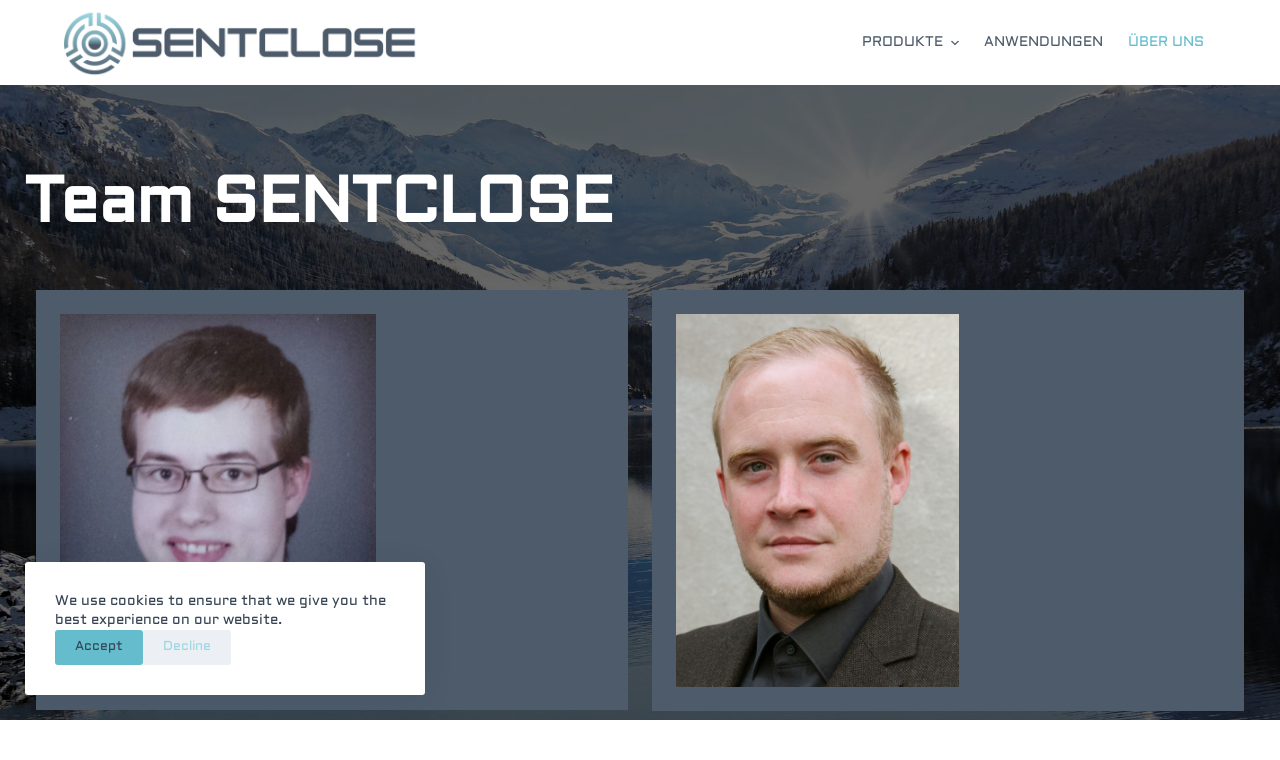

--- FILE ---
content_type: text/html; charset=UTF-8
request_url: https://sentclose.com/uber-uns/
body_size: 12604
content:
<!doctype html><html lang="en-US"><head><meta charset="UTF-8"><meta name="viewport" content="width=device-width, initial-scale=1, maximum-scale=5, viewport-fit=cover"><link rel="profile" href="https://gmpg.org/xfn/11"><title>Über uns &#8211; SENTCLOSE</title><meta name='robots' content='max-image-preview:large' /><link rel="alternate" type="application/rss+xml" title="SENTCLOSE &raquo; Feed" href="https://sentclose.com/feed/" /><link rel="alternate" type="application/rss+xml" title="SENTCLOSE &raquo; Comments Feed" href="https://sentclose.com/comments/feed/" /><link rel="alternate" title="oEmbed (JSON)" type="application/json+oembed" href="https://sentclose.com/wp-json/oembed/1.0/embed?url=https%3A%2F%2Fsentclose.com%2Fuber-uns%2F" /><link rel="alternate" title="oEmbed (XML)" type="text/xml+oembed" href="https://sentclose.com/wp-json/oembed/1.0/embed?url=https%3A%2F%2Fsentclose.com%2Fuber-uns%2F&#038;format=xml" /> <style id='wp-img-auto-sizes-contain-inline-css'> img:is([sizes=auto i],[sizes^="auto," i]){contain-intrinsic-size:3000px 1500px}
/*# sourceURL=wp-img-auto-sizes-contain-inline-css */ </style><link rel='stylesheet' id='blocksy-dynamic-global-css' href='https://sentclose.com/wp-content/uploads/blocksy/css/blocksy-dynamic-global.min.css?ver=14652' media='all' /><link rel='stylesheet' id='ugb-style-css-css' href='https://sentclose.com/wp-content/plugins/stackable-ultimate-gutenberg-blocks/dist/ugb-style-css.min.css?ver=3.6.1' media='all' /> <style id='ugb-style-css-inline-css'> :root {--stk-block-width-default-detected: 1500px;}
/*# sourceURL=ugb-style-css-inline-css */ </style><link rel='stylesheet' id='ugb-style-css-responsive-css' href='https://sentclose.com/wp-content/plugins/stackable-ultimate-gutenberg-blocks/dist/ugb-style-css-responsive.min.css?ver=3.6.1' media='all' /><link rel='stylesheet' id='wp-block-library-css' href='https://sentclose.com/wp-includes/css/dist/block-library/style.min.css?ver=6.9' media='all' /> <style id='wp-block-paragraph-inline-css'> .is-small-text{font-size:.875em}.is-regular-text{font-size:1em}.is-large-text{font-size:2.25em}.is-larger-text{font-size:3em}.has-drop-cap:not(:focus):first-letter{float:left;font-size:8.4em;font-style:normal;font-weight:100;line-height:.68;margin:.05em .1em 0 0;text-transform:uppercase}body.rtl .has-drop-cap:not(:focus):first-letter{float:none;margin-left:.1em}p.has-drop-cap.has-background{overflow:hidden}:root :where(p.has-background){padding:1.25em 2.375em}:where(p.has-text-color:not(.has-link-color)) a{color:inherit}p.has-text-align-left[style*="writing-mode:vertical-lr"],p.has-text-align-right[style*="writing-mode:vertical-rl"]{rotate:180deg}
/*# sourceURL=https://sentclose.com/wp-includes/blocks/paragraph/style.min.css */ </style> <style id='global-styles-inline-css'> :root{--wp--preset--aspect-ratio--square: 1;--wp--preset--aspect-ratio--4-3: 4/3;--wp--preset--aspect-ratio--3-4: 3/4;--wp--preset--aspect-ratio--3-2: 3/2;--wp--preset--aspect-ratio--2-3: 2/3;--wp--preset--aspect-ratio--16-9: 16/9;--wp--preset--aspect-ratio--9-16: 9/16;--wp--preset--color--black: #000000;--wp--preset--color--cyan-bluish-gray: #abb8c3;--wp--preset--color--white: #ffffff;--wp--preset--color--pale-pink: #f78da7;--wp--preset--color--vivid-red: #cf2e2e;--wp--preset--color--luminous-vivid-orange: #ff6900;--wp--preset--color--luminous-vivid-amber: #fcb900;--wp--preset--color--light-green-cyan: #7bdcb5;--wp--preset--color--vivid-green-cyan: #00d084;--wp--preset--color--pale-cyan-blue: #8ed1fc;--wp--preset--color--vivid-cyan-blue: #0693e3;--wp--preset--color--vivid-purple: #9b51e0;--wp--preset--color--palette-color-1: var(--paletteColor1, #4D5B6A);--wp--preset--color--palette-color-2: var(--paletteColor2, #374554);--wp--preset--color--palette-color-3: var(--paletteColor3, #9AD7E2);--wp--preset--color--palette-color-4: var(--paletteColor4, #64bccc);--wp--preset--color--palette-color-5: var(--paletteColor5, #DAFF7C);--wp--preset--color--palette-color-6: var(--paletteColor6, #BFE167);--wp--preset--color--palette-color-7: var(--paletteColor7, #FAFFE3);--wp--preset--color--palette-color-8: var(--paletteColor8, #F1EDD7);--wp--preset--gradient--vivid-cyan-blue-to-vivid-purple: linear-gradient(135deg,rgba(6,147,227,1) 0%,rgb(155,81,224) 100%);--wp--preset--gradient--light-green-cyan-to-vivid-green-cyan: linear-gradient(135deg,rgb(122,220,180) 0%,rgb(0,208,130) 100%);--wp--preset--gradient--luminous-vivid-amber-to-luminous-vivid-orange: linear-gradient(135deg,rgba(252,185,0,1) 0%,rgba(255,105,0,1) 100%);--wp--preset--gradient--luminous-vivid-orange-to-vivid-red: linear-gradient(135deg,rgba(255,105,0,1) 0%,rgb(207,46,46) 100%);--wp--preset--gradient--very-light-gray-to-cyan-bluish-gray: linear-gradient(135deg,rgb(238,238,238) 0%,rgb(169,184,195) 100%);--wp--preset--gradient--cool-to-warm-spectrum: linear-gradient(135deg,rgb(74,234,220) 0%,rgb(151,120,209) 20%,rgb(207,42,186) 40%,rgb(238,44,130) 60%,rgb(251,105,98) 80%,rgb(254,248,76) 100%);--wp--preset--gradient--blush-light-purple: linear-gradient(135deg,rgb(255,206,236) 0%,rgb(152,150,240) 100%);--wp--preset--gradient--blush-bordeaux: linear-gradient(135deg,rgb(254,205,165) 0%,rgb(254,45,45) 50%,rgb(107,0,62) 100%);--wp--preset--gradient--luminous-dusk: linear-gradient(135deg,rgb(255,203,112) 0%,rgb(199,81,192) 50%,rgb(65,88,208) 100%);--wp--preset--gradient--pale-ocean: linear-gradient(135deg,rgb(255,245,203) 0%,rgb(182,227,212) 50%,rgb(51,167,181) 100%);--wp--preset--gradient--electric-grass: linear-gradient(135deg,rgb(202,248,128) 0%,rgb(113,206,126) 100%);--wp--preset--gradient--midnight: linear-gradient(135deg,rgb(2,3,129) 0%,rgb(40,116,252) 100%);--wp--preset--gradient--juicy-peach: linear-gradient(to right, #ffecd2 0%, #fcb69f 100%);--wp--preset--gradient--young-passion: linear-gradient(to right, #ff8177 0%, #ff867a 0%, #ff8c7f 21%, #f99185 52%, #cf556c 78%, #b12a5b 100%);--wp--preset--gradient--true-sunset: linear-gradient(to right, #fa709a 0%, #fee140 100%);--wp--preset--gradient--morpheus-den: linear-gradient(to top, #30cfd0 0%, #330867 100%);--wp--preset--gradient--plum-plate: linear-gradient(135deg, #667eea 0%, #764ba2 100%);--wp--preset--gradient--aqua-splash: linear-gradient(15deg, #13547a 0%, #80d0c7 100%);--wp--preset--gradient--love-kiss: linear-gradient(to top, #ff0844 0%, #ffb199 100%);--wp--preset--gradient--new-retrowave: linear-gradient(to top, #3b41c5 0%, #a981bb 49%, #ffc8a9 100%);--wp--preset--gradient--plum-bath: linear-gradient(to top, #cc208e 0%, #6713d2 100%);--wp--preset--gradient--high-flight: linear-gradient(to right, #0acffe 0%, #495aff 100%);--wp--preset--gradient--teen-party: linear-gradient(-225deg, #FF057C 0%, #8D0B93 50%, #321575 100%);--wp--preset--gradient--fabled-sunset: linear-gradient(-225deg, #231557 0%, #44107A 29%, #FF1361 67%, #FFF800 100%);--wp--preset--gradient--arielle-smile: radial-gradient(circle 248px at center, #16d9e3 0%, #30c7ec 47%, #46aef7 100%);--wp--preset--gradient--itmeo-branding: linear-gradient(180deg, #2af598 0%, #009efd 100%);--wp--preset--gradient--deep-blue: linear-gradient(to right, #6a11cb 0%, #2575fc 100%);--wp--preset--gradient--strong-bliss: linear-gradient(to right, #f78ca0 0%, #f9748f 19%, #fd868c 60%, #fe9a8b 100%);--wp--preset--gradient--sweet-period: linear-gradient(to top, #3f51b1 0%, #5a55ae 13%, #7b5fac 25%, #8f6aae 38%, #a86aa4 50%, #cc6b8e 62%, #f18271 75%, #f3a469 87%, #f7c978 100%);--wp--preset--gradient--purple-division: linear-gradient(to top, #7028e4 0%, #e5b2ca 100%);--wp--preset--gradient--cold-evening: linear-gradient(to top, #0c3483 0%, #a2b6df 100%, #6b8cce 100%, #a2b6df 100%);--wp--preset--gradient--mountain-rock: linear-gradient(to right, #868f96 0%, #596164 100%);--wp--preset--gradient--desert-hump: linear-gradient(to top, #c79081 0%, #dfa579 100%);--wp--preset--gradient--ethernal-constance: linear-gradient(to top, #09203f 0%, #537895 100%);--wp--preset--gradient--happy-memories: linear-gradient(-60deg, #ff5858 0%, #f09819 100%);--wp--preset--gradient--grown-early: linear-gradient(to top, #0ba360 0%, #3cba92 100%);--wp--preset--gradient--morning-salad: linear-gradient(-225deg, #B7F8DB 0%, #50A7C2 100%);--wp--preset--gradient--night-call: linear-gradient(-225deg, #AC32E4 0%, #7918F2 48%, #4801FF 100%);--wp--preset--gradient--mind-crawl: linear-gradient(-225deg, #473B7B 0%, #3584A7 51%, #30D2BE 100%);--wp--preset--gradient--angel-care: linear-gradient(-225deg, #FFE29F 0%, #FFA99F 48%, #FF719A 100%);--wp--preset--gradient--juicy-cake: linear-gradient(to top, #e14fad 0%, #f9d423 100%);--wp--preset--gradient--rich-metal: linear-gradient(to right, #d7d2cc 0%, #304352 100%);--wp--preset--gradient--mole-hall: linear-gradient(-20deg, #616161 0%, #9bc5c3 100%);--wp--preset--gradient--cloudy-knoxville: linear-gradient(120deg, #fdfbfb 0%, #ebedee 100%);--wp--preset--gradient--soft-grass: linear-gradient(to top, #c1dfc4 0%, #deecdd 100%);--wp--preset--gradient--saint-petersburg: linear-gradient(135deg, #f5f7fa 0%, #c3cfe2 100%);--wp--preset--gradient--everlasting-sky: linear-gradient(135deg, #fdfcfb 0%, #e2d1c3 100%);--wp--preset--gradient--kind-steel: linear-gradient(-20deg, #e9defa 0%, #fbfcdb 100%);--wp--preset--gradient--over-sun: linear-gradient(60deg, #abecd6 0%, #fbed96 100%);--wp--preset--gradient--premium-white: linear-gradient(to top, #d5d4d0 0%, #d5d4d0 1%, #eeeeec 31%, #efeeec 75%, #e9e9e7 100%);--wp--preset--gradient--clean-mirror: linear-gradient(45deg, #93a5cf 0%, #e4efe9 100%);--wp--preset--gradient--wild-apple: linear-gradient(to top, #d299c2 0%, #fef9d7 100%);--wp--preset--gradient--snow-again: linear-gradient(to top, #e6e9f0 0%, #eef1f5 100%);--wp--preset--gradient--confident-cloud: linear-gradient(to top, #dad4ec 0%, #dad4ec 1%, #f3e7e9 100%);--wp--preset--gradient--glass-water: linear-gradient(to top, #dfe9f3 0%, white 100%);--wp--preset--gradient--perfect-white: linear-gradient(-225deg, #E3FDF5 0%, #FFE6FA 100%);--wp--preset--font-size--small: 13px;--wp--preset--font-size--medium: 20px;--wp--preset--font-size--large: 36px;--wp--preset--font-size--x-large: 42px;--wp--preset--spacing--20: 0.44rem;--wp--preset--spacing--30: 0.67rem;--wp--preset--spacing--40: 1rem;--wp--preset--spacing--50: 1.5rem;--wp--preset--spacing--60: 2.25rem;--wp--preset--spacing--70: 3.38rem;--wp--preset--spacing--80: 5.06rem;--wp--preset--shadow--natural: 6px 6px 9px rgba(0, 0, 0, 0.2);--wp--preset--shadow--deep: 12px 12px 50px rgba(0, 0, 0, 0.4);--wp--preset--shadow--sharp: 6px 6px 0px rgba(0, 0, 0, 0.2);--wp--preset--shadow--outlined: 6px 6px 0px -3px rgb(255, 255, 255), 6px 6px rgb(0, 0, 0);--wp--preset--shadow--crisp: 6px 6px 0px rgb(0, 0, 0);}:where(.is-layout-flex){gap: 0.5em;}:where(.is-layout-grid){gap: 0.5em;}body .is-layout-flex{display: flex;}.is-layout-flex{flex-wrap: wrap;align-items: center;}.is-layout-flex > :is(*, div){margin: 0;}body .is-layout-grid{display: grid;}.is-layout-grid > :is(*, div){margin: 0;}:where(.wp-block-columns.is-layout-flex){gap: 2em;}:where(.wp-block-columns.is-layout-grid){gap: 2em;}:where(.wp-block-post-template.is-layout-flex){gap: 1.25em;}:where(.wp-block-post-template.is-layout-grid){gap: 1.25em;}.has-black-color{color: var(--wp--preset--color--black) !important;}.has-cyan-bluish-gray-color{color: var(--wp--preset--color--cyan-bluish-gray) !important;}.has-white-color{color: var(--wp--preset--color--white) !important;}.has-pale-pink-color{color: var(--wp--preset--color--pale-pink) !important;}.has-vivid-red-color{color: var(--wp--preset--color--vivid-red) !important;}.has-luminous-vivid-orange-color{color: var(--wp--preset--color--luminous-vivid-orange) !important;}.has-luminous-vivid-amber-color{color: var(--wp--preset--color--luminous-vivid-amber) !important;}.has-light-green-cyan-color{color: var(--wp--preset--color--light-green-cyan) !important;}.has-vivid-green-cyan-color{color: var(--wp--preset--color--vivid-green-cyan) !important;}.has-pale-cyan-blue-color{color: var(--wp--preset--color--pale-cyan-blue) !important;}.has-vivid-cyan-blue-color{color: var(--wp--preset--color--vivid-cyan-blue) !important;}.has-vivid-purple-color{color: var(--wp--preset--color--vivid-purple) !important;}.has-black-background-color{background-color: var(--wp--preset--color--black) !important;}.has-cyan-bluish-gray-background-color{background-color: var(--wp--preset--color--cyan-bluish-gray) !important;}.has-white-background-color{background-color: var(--wp--preset--color--white) !important;}.has-pale-pink-background-color{background-color: var(--wp--preset--color--pale-pink) !important;}.has-vivid-red-background-color{background-color: var(--wp--preset--color--vivid-red) !important;}.has-luminous-vivid-orange-background-color{background-color: var(--wp--preset--color--luminous-vivid-orange) !important;}.has-luminous-vivid-amber-background-color{background-color: var(--wp--preset--color--luminous-vivid-amber) !important;}.has-light-green-cyan-background-color{background-color: var(--wp--preset--color--light-green-cyan) !important;}.has-vivid-green-cyan-background-color{background-color: var(--wp--preset--color--vivid-green-cyan) !important;}.has-pale-cyan-blue-background-color{background-color: var(--wp--preset--color--pale-cyan-blue) !important;}.has-vivid-cyan-blue-background-color{background-color: var(--wp--preset--color--vivid-cyan-blue) !important;}.has-vivid-purple-background-color{background-color: var(--wp--preset--color--vivid-purple) !important;}.has-black-border-color{border-color: var(--wp--preset--color--black) !important;}.has-cyan-bluish-gray-border-color{border-color: var(--wp--preset--color--cyan-bluish-gray) !important;}.has-white-border-color{border-color: var(--wp--preset--color--white) !important;}.has-pale-pink-border-color{border-color: var(--wp--preset--color--pale-pink) !important;}.has-vivid-red-border-color{border-color: var(--wp--preset--color--vivid-red) !important;}.has-luminous-vivid-orange-border-color{border-color: var(--wp--preset--color--luminous-vivid-orange) !important;}.has-luminous-vivid-amber-border-color{border-color: var(--wp--preset--color--luminous-vivid-amber) !important;}.has-light-green-cyan-border-color{border-color: var(--wp--preset--color--light-green-cyan) !important;}.has-vivid-green-cyan-border-color{border-color: var(--wp--preset--color--vivid-green-cyan) !important;}.has-pale-cyan-blue-border-color{border-color: var(--wp--preset--color--pale-cyan-blue) !important;}.has-vivid-cyan-blue-border-color{border-color: var(--wp--preset--color--vivid-cyan-blue) !important;}.has-vivid-purple-border-color{border-color: var(--wp--preset--color--vivid-purple) !important;}.has-vivid-cyan-blue-to-vivid-purple-gradient-background{background: var(--wp--preset--gradient--vivid-cyan-blue-to-vivid-purple) !important;}.has-light-green-cyan-to-vivid-green-cyan-gradient-background{background: var(--wp--preset--gradient--light-green-cyan-to-vivid-green-cyan) !important;}.has-luminous-vivid-amber-to-luminous-vivid-orange-gradient-background{background: var(--wp--preset--gradient--luminous-vivid-amber-to-luminous-vivid-orange) !important;}.has-luminous-vivid-orange-to-vivid-red-gradient-background{background: var(--wp--preset--gradient--luminous-vivid-orange-to-vivid-red) !important;}.has-very-light-gray-to-cyan-bluish-gray-gradient-background{background: var(--wp--preset--gradient--very-light-gray-to-cyan-bluish-gray) !important;}.has-cool-to-warm-spectrum-gradient-background{background: var(--wp--preset--gradient--cool-to-warm-spectrum) !important;}.has-blush-light-purple-gradient-background{background: var(--wp--preset--gradient--blush-light-purple) !important;}.has-blush-bordeaux-gradient-background{background: var(--wp--preset--gradient--blush-bordeaux) !important;}.has-luminous-dusk-gradient-background{background: var(--wp--preset--gradient--luminous-dusk) !important;}.has-pale-ocean-gradient-background{background: var(--wp--preset--gradient--pale-ocean) !important;}.has-electric-grass-gradient-background{background: var(--wp--preset--gradient--electric-grass) !important;}.has-midnight-gradient-background{background: var(--wp--preset--gradient--midnight) !important;}.has-small-font-size{font-size: var(--wp--preset--font-size--small) !important;}.has-medium-font-size{font-size: var(--wp--preset--font-size--medium) !important;}.has-large-font-size{font-size: var(--wp--preset--font-size--large) !important;}.has-x-large-font-size{font-size: var(--wp--preset--font-size--x-large) !important;}
/*# sourceURL=global-styles-inline-css */ </style> <style id='classic-theme-styles-inline-css'> /*! This file is auto-generated */
.wp-block-button__link{color:#fff;background-color:#32373c;border-radius:9999px;box-shadow:none;text-decoration:none;padding:calc(.667em + 2px) calc(1.333em + 2px);font-size:1.125em}.wp-block-file__button{background:#32373c;color:#fff;text-decoration:none}
/*# sourceURL=/wp-includes/css/classic-themes.min.css */ </style><link rel='stylesheet' id='fontawesome-free-css' href='https://sentclose.com/wp-content/plugins/getwid/vendors/fontawesome-free/css/all.min.css?ver=5.5.0' media='all' /><link rel='stylesheet' id='slick-css' href='https://sentclose.com/wp-content/plugins/getwid/vendors/slick/slick/slick.min.css?ver=1.9.0' media='all' /><link rel='stylesheet' id='slick-theme-css' href='https://sentclose.com/wp-content/plugins/getwid/vendors/slick/slick/slick-theme.min.css?ver=1.9.0' media='all' /><link rel='stylesheet' id='fancybox-css' href='https://sentclose.com/wp-content/plugins/getwid/vendors/fancybox/jquery.fancybox.min.css?ver=3.5.7' media='all' /><link rel='stylesheet' id='getwid-blocks-css' href='https://sentclose.com/wp-content/plugins/getwid/assets/css/getwid-blocks.min.css?ver=1.8.2' media='all' /> <style id='getwid-blocks-inline-css'> .wp-block-getwid-section .wp-block-getwid-section__wrapper .wp-block-getwid-section__inner-wrapper{max-width: 1500px;}
/*# sourceURL=getwid-blocks-inline-css */ </style><link rel='stylesheet' id='ct-main-styles-css' href='https://sentclose.com/wp-content/themes/blocksy/static/bundle/main.min.css?ver=1.8.47' media='all' /><link rel='stylesheet' id='blocksy-ext-cookies-consent-styles-css' href='https://sentclose.com/wp-content/plugins/blocksy-companion/framework/extensions/cookies-consent/static/bundle/main.min.css?ver=1.8.57' media='all' /><link rel='stylesheet' id='blocksy-fonts-font-source-google-css' href='https://sentclose.com/wp-content/uploads/fonts/71aaf41f36ab1f2c7a445155e9786e12/font.css?v=1667408084' media='all' /><link rel='stylesheet' id='ct-getwid-styles-css' href='https://sentclose.com/wp-content/themes/blocksy/static/bundle/getwid.min.css?ver=1.8.47' media='all' /><link rel='stylesheet' id='ct-elementor-styles-css' href='https://sentclose.com/wp-content/themes/blocksy/static/bundle/elementor-frontend.min.css?ver=1.8.47' media='all' /><link rel='stylesheet' id='ct-brizy-styles-css' href='https://sentclose.com/wp-content/themes/blocksy/static/bundle/brizy.min.css?ver=1.8.47' media='all' /><link rel='stylesheet' id='ct-stackable-styles-css' href='https://sentclose.com/wp-content/themes/blocksy/static/bundle/stackable.min.css?ver=1.8.47' media='all' /> <script id="ugb-block-frontend-js-js-extra"> var stackable = {"restUrl":"https://sentclose.com/wp-json/","i18n":[]};
//# sourceURL=ugb-block-frontend-js-js-extra </script> <script defer src="https://sentclose.com/wp-includes/js/jquery/jquery.min.js?siteground-async=1&amp;ver=3.7.1" id="jquery-core-js"></script> <script defer src="https://sentclose.com/wp-includes/js/jquery/jquery-migrate.min.js?siteground-async=1&amp;ver=3.4.1" id="jquery-migrate-js"></script><link rel="https://api.w.org/" href="https://sentclose.com/wp-json/" /><link rel="alternate" title="JSON" type="application/json" href="https://sentclose.com/wp-json/wp/v2/pages/65" /><link rel="EditURI" type="application/rsd+xml" title="RSD" href="https://sentclose.com/xmlrpc.php?rsd" /><meta name="generator" content="WordPress 6.9" /><link rel="canonical" href="https://sentclose.com/uber-uns/" /><link rel='shortlink' href='https://sentclose.com/?p=65' /> <noscript><link rel='stylesheet' href='https://sentclose.com/wp-content/themes/blocksy/static/bundle/no-scripts.min.css' type='text/css' /></noscript><meta name="generator" content="Elementor 3.12.1; features: e_dom_optimization, e_optimized_assets_loading, e_optimized_css_loading, a11y_improvements, additional_custom_breakpoints; settings: css_print_method-external, google_font-enabled, font_display-auto"> <style class="stk-block-styles">.stk-cc0c0f5{background-color:#000000 !important;background-image:url(https://sentclose.com/wp-content/uploads/2022/09/july-pass-3042793_1920-1.jpg) !important;background-attachment:fixed !important}.stk-cc0c0f5:before{background-color:#000000 !important;opacity:0.6 !important}:is(.stk-8794645, .stk-4a09c8f) .stk-button .stk--inner-svg svg:last-child,:is(.stk-8794645, .stk-4a09c8f) .stk-button .stk--inner-svg svg:last-child :is(g,path,rect,polygon,ellipse){fill:#0e76a8 !important}:is(.stk-8794645, .stk-4a09c8f) .stk-button:before{border-style:solid !important;border-color:#0e76a8 !important}:is(.stk-9f39ce0, .stk-ce2042c, .stk-8a2730a, .stk-e9966c4) .stk-button .stk--inner-svg svg:last-child,:is(.stk-9f39ce0, .stk-ce2042c, .stk-8a2730a, .stk-e9966c4) .stk-button .stk--inner-svg svg:last-child :is(g,path,rect,polygon,ellipse){fill:var(--paletteColor6,#BFE167) !important}:is(.stk-9f39ce0, .stk-ce2042c, .stk-8a2730a, .stk-e9966c4) .stk-button:before{border-style:solid !important;border-color:var(--paletteColor6,#BFE167) !important}:is(.stk-9f39ce0, .stk-ce2042c, .stk-8794645, .stk-8a2730a, .stk-e9966c4, .stk-4a09c8f) .stk-button{background:transparent !important}:is(.stk-7a6c10c, .stk-577b1c1) .stk-block{flex-basis:0 !important}:is(.stk-b8d737b, .stk-4112217) .stk-block-subtitle__text{color:#ffffff !important}:is(.stk-3034bec, .stk-14eb5f0) .stk-block-heading__text{margin:0 !important;color:#ffffff !important}.stk-20ada7f .stk-img-wrapper{width:58% !important}.stk-20ada7f,.stk-20ada7f:before,.stk-dc8ae89,.stk-dc8ae89:before{background-color:var(--paletteColor1,#4D5B6A) !important}.stk-e4c3eaf .stk-block-heading__text{font-size:64px !important;color:#FFFFFF !important;font-weight:bold !important}.stk-cc0c0f5 .stk-block-hero__content{min-height:500px !important;display:flex !important}.stk-cc0c0f5,.stk-cc0c0f5 .stk-block-hero__content{align-items:center !important}.stk-cc0c0f5{min-height:900px !important;display:flex !important}.stk-dc8ae89 .stk-img-wrapper{width:52% !important}:is(.stk-9f39ce0, .stk-ce2042c, .stk-8794645, .stk-8a2730a, .stk-e9966c4, .stk-4a09c8f) .stk-button:hover,:where(.stk-hover-parent:hover,.stk-hover-parent.stk--is-hovered) :is(.stk-9f39ce0, .stk-ce2042c, .stk-8794645, .stk-8a2730a, .stk-e9966c4, .stk-4a09c8f) .stk-button:after{background:transparent !important;opacity:1 !important}@media screen and (min-width:768px) and (max-width:1023px){.stk-94ba2e4,.stk-1c5a7ff{flex:0 1 calc(100% - var(--stk-column-gap,0px) * 0 / 1 ) !important}}@media screen and (max-width:1023px){.stk-e4c3eaf .stk-block-heading__text{font-size:50px !important}.stk-20ada7f,.stk-dc8ae89{margin-bottom:0px !important}.stk-3034bec .stk-block-heading__text{font-size:26px !important}.stk-14eb5f0 .stk-block-heading__text{font-size:22px !important}}@media screen and (max-width:767px){.stk-e4c3eaf .stk-block-heading__text{font-size:33px !important}.stk-94ba2e4,.stk-1c5a7ff{flex:0 1 calc(100% - var(--stk-column-gap,0px) * 0 / 1 ) !important}.stk-94ba2e4-container{margin-top:0px !important;margin-right:0px !important;margin-bottom:0px !important;margin-left:0px !important}:is(.stk-3034bec, .stk-14eb5f0) .stk-block-heading__text{font-size:21px !important}:is(.stk-7a6c10c, .stk-577b1c1) .stk-button-group{flex-direction:row !important;align-items:center !important}.stk-1c5a7ff-container{margin-top:8px !important;margin-right:8px !important;margin-bottom:8px !important;margin-left:8px !important}}</style><link rel="icon" href="https://sentclose.com/wp-content/uploads/2022/09/Sentclose-Logo-Kreis-ICON-150x150.png" sizes="32x32" /><link rel="icon" href="https://sentclose.com/wp-content/uploads/2022/09/Sentclose-Logo-Kreis-ICON-300x300.png" sizes="192x192" /><link rel="apple-touch-icon" href="https://sentclose.com/wp-content/uploads/2022/09/Sentclose-Logo-Kreis-ICON-300x300.png" /><meta name="msapplication-TileImage" content="https://sentclose.com/wp-content/uploads/2022/09/Sentclose-Logo-Kreis-ICON-300x300.png" /></head><body class="wp-singular page-template-default page page-id-65 wp-custom-logo wp-embed-responsive wp-theme-blocksy stk--is-blocksy-theme elementor-default elementor-kit-150 ct-loading ct-elementor-default-template" data-link="type-1" data-prefix="single_page" data-header="type-1:sticky" data-footer="type-1" itemscope="itemscope" itemtype="https://schema.org/WebPage" > <a class="skip-link show-on-focus" href="#main"> Skip to content</a><div class="ct-drawer-canvas"><div id="offcanvas" class="ct-panel ct-header" data-behaviour="right-side" ><div class="ct-panel-inner"><div class="ct-panel-actions"> <button class="ct-toggle-close" data-type="type-1" aria-label="Close drawer"> <svg class="ct-icon" width="12" height="12" viewBox="0 0 15 15"><path d="M1 15a1 1 0 01-.71-.29 1 1 0 010-1.41l5.8-5.8-5.8-5.8A1 1 0 011.7.29l5.8 5.8 5.8-5.8a1 1 0 011.41 1.41l-5.8 5.8 5.8 5.8a1 1 0 01-1.41 1.41l-5.8-5.8-5.8 5.8A1 1 0 011 15z"/></svg> </button></div><div class="ct-panel-content" data-device="desktop" ></div><div class="ct-panel-content" data-device="mobile" ><nav 
 class="mobile-menu has-submenu" 
 data-id="mobile-menu" data-interaction="click" data-toggle-type="type-1" 	aria-label="Off Canvas Menu"><ul><li class="page_item page-item-63"><a href="https://sentclose.com/anwendungen/" class="ct-menu-link">Anwendungen</a></li><li class="page_item page-item-10"><a href="https://sentclose.com/blog/" class="ct-menu-link">Blog</a></li><li class="page_item page-item-91"><a href="https://sentclose.com/datenschutz/" class="ct-menu-link">Datenschutz</a></li><li class="page_item page-item-5"><a href="https://sentclose.com/" class="ct-menu-link">Home</a></li><li class="page_item page-item-89"><a href="https://sentclose.com/impressum/" class="ct-menu-link">Impressum</a></li><li class="page_item page-item-119"><a href="https://sentclose.com/kitadigital/" class="ct-menu-link">kitadigital</a></li><li class="page_item page-item-61"><a href="https://sentclose.com/produkte/" class="ct-menu-link">Produkte</a></li><li class="page_item page-item-121"><a href="https://sentclose.com/sentc/" class="ct-menu-link">sentc</a></li><li class="page_item page-item-65 current_page_item current-menu-item"><span class="ct-sub-menu-parent"><a href="https://sentclose.com/uber-uns/" aria-current="page" class="ct-menu-link">Über uns</a></li></ul></nav></div></div></div><div class="cookie-notification ct-fade-in-start" data-period="forever" data-type="type-1"><div class="container"><div class="ct-cookies-content">We use cookies to ensure that we give you the best experience on our website.</div><div class="ct-button-group"> <button type="submit" class="ct-button ct-cookies-accept-button">Accept</button> <button type="submit" class="ct-button ct-cookies-decline-button">Decline</button></div></div></div></div><div id="main-container"><header id="header" class="ct-header" data-id="type-1" itemscope="" itemtype="https://schema.org/WPHeader" ><div data-device="desktop" ><div class="ct-sticky-container"><div data-sticky="shrink"><div data-row="middle" data-column-set="2" ><div class="ct-container" ><div data-column="start" data-placements="1" ><div data-items="primary" ><div	class="site-branding"
 data-id="logo" 		itemscope="itemscope" itemtype="https://schema.org/Organization" > <a href="https://sentclose.com/" class="site-logo-container" rel="home"><img width="1499" height="296" src="https://sentclose.com/wp-content/uploads/2022/09/Sentclose-Logo-Kreis-2-gross-schnitt.png" class="default-logo" alt="SENTCLOSE" /></a></div></div></div><div data-column="end" data-placements="1" ><div data-items="primary" ><nav
 id="header-menu-1"
 class="header-menu-1"
 data-id="menu" data-interaction="hover" 	data-menu="type-1"
 data-dropdown="type-1:simple"		data-responsive="no"	itemscope="" itemtype="https://schema.org/SiteNavigationElement" 	aria-label="Header Menu"><ul id="menu-main-menu" class="menu"><li id="menu-item-475" class="menu-item menu-item-type-custom menu-item-object-custom menu-item-has-children menu-item-475 animated-submenu"><a href="#" class="ct-menu-link">Produkte<span class="ct-toggle-dropdown-desktop"><svg class="ct-icon" width="8" height="8" viewBox="0 0 15 15"><path d="M2.1,3.2l5.4,5.4l5.4-5.4L15,4.3l-7.5,7.5L0,4.3L2.1,3.2z"/></svg></span></a><button class="ct-toggle-dropdown-desktop-ghost" aria-label="Expand dropdown menu" aria-expanded="false" ></button><ul class="sub-menu"><li id="menu-item-123" class="menu-item menu-item-type-post_type menu-item-object-page menu-item-123"><a href="https://sentclose.com/sentc/" class="ct-menu-link">sentc</a></li></ul></li><li id="menu-item-75" class="menu-item menu-item-type-post_type menu-item-object-page menu-item-75"><a href="https://sentclose.com/anwendungen/" class="ct-menu-link">Anwendungen</a></li><li id="menu-item-74" class="menu-item menu-item-type-post_type menu-item-object-page current-menu-item page_item page-item-65 current_page_item menu-item-74"><a href="https://sentclose.com/uber-uns/" aria-current="page" class="ct-menu-link">Über uns</a></li></ul></nav></div></div></div></div></div></div></div><div data-device="mobile" ><div class="ct-sticky-container"><div data-sticky="shrink"><div data-row="middle" data-column-set="2" ><div class="ct-container" ><div data-column="start" data-placements="1" ><div data-items="primary" ><div	class="site-branding"
 data-id="logo" 		itemscope="itemscope" itemtype="https://schema.org/Organization" > <a href="https://sentclose.com/" class="site-logo-container" rel="home"><img width="1499" height="296" src="https://sentclose.com/wp-content/uploads/2022/09/Sentclose-Logo-Kreis-2-gross-schnitt.png" class="default-logo" alt="SENTCLOSE" /></a></div></div></div><div data-column="end" data-placements="1" ><div data-items="primary" > <button
 data-toggle-panel="#offcanvas"
 class="ct-header-trigger ct-toggle "
 data-design="simple"
 data-label="right"
 aria-label="Open off canvas"
 data-id="trigger" > <span class="ct-label ct-hidden-sm ct-hidden-md ct-hidden-lg">Menu</span> <svg
 class="ct-icon"
 width="18" height="14" viewBox="0 0 18 14"
 aria-hidden="true"
 data-type="type-1"> <rect y="0.00" width="18" height="1.7" rx="1"/> <rect y="6.15" width="18" height="1.7" rx="1"/> <rect y="12.3" width="18" height="1.7" rx="1"/> </svg> </button></div></div></div></div></div></div></div></header><main id="main" class="site-main hfeed" ><div
 class="ct-container-full"
 data-content="normal"		><article
 id="post-65"
 class="post-65 page type-page status-publish hentry"><div class="entry-content"><div class="wp-block-stackable-hero alignfull stk-block-hero stk-block stk-cc0c0f5 stk-block-background stk--has-background-overlay" data-block-id="cc0c0f5"><div class="stk-block-hero__content stk-content-align stk-cc0c0f5-column alignwide stk-container stk-cc0c0f5-container stk--no-background stk--no-padding"><div class="stk-block-content stk-inner-blocks has-text-align-left"><div class="wp-block-stackable-heading stk-block-heading stk-block stk-e4c3eaf" id="team-sentclose" data-block-id="e4c3eaf"><h1 class="stk-block-heading__text has-text-color has-white-color">Team SENTCLOSE</h1></div><div class="wp-block-stackable-columns stk-block-columns stk-block stk-d9afd55" data-block-id="d9afd55"><div class="stk-row stk-inner-blocks stk-block-content stk-content-align stk-d9afd55-column"><div class="wp-block-stackable-column stk-block-column stk-block-column--v2 stk-column stk-block stk-94ba2e4" data-block-id="94ba2e4"><div class="stk-column-wrapper stk-block-column__content stk-container stk-94ba2e4-container stk--no-background stk--no-padding"><div class="stk-block-content stk-inner-blocks stk-94ba2e4-inner-blocks"><div class="wp-block-stackable-team-member stk-block-team-member stk-block stk-d85d557 is-style-plain" data-block-id="d85d557"><div class="stk-block-team-member__content stk-content-align stk-d85d557-column stk-container stk-d85d557-container stk--no-background stk--no-padding"><div class="stk-block-content stk-inner-blocks has-text-align-left"><div class="wp-block-stackable-image stk-block-image has-text-align-left-mobile stk-block stk-20ada7f stk-block-background" data-block-id="20ada7f"><figure class="stk-img-wrapper stk-image--shape-stretch"><img decoding="async" class="stk-img wp-image-730" src="https://sentclose.com/wp-content/uploads/2022/09/JH3.jpg" width="1410" height="1664" srcset="https://sentclose.com/wp-content/uploads/2022/09/JH3.jpg 1410w, https://sentclose.com/wp-content/uploads/2022/09/JH3-254x300.jpg 254w, https://sentclose.com/wp-content/uploads/2022/09/JH3-868x1024.jpg 868w, https://sentclose.com/wp-content/uploads/2022/09/JH3-768x906.jpg 768w, https://sentclose.com/wp-content/uploads/2022/09/JH3-1302x1536.jpg 1302w" sizes="(max-width: 1410px) 100vw, 1410px" /></figure></div><div class="wp-block-stackable-heading stk-block-heading stk-block stk-3034bec" id="jorn-heinemann" data-block-id="3034bec"><h3 class="stk-block-heading__text has-text-color">Jörn Heinemann</h3></div><div class="wp-block-stackable-subtitle stk-block-subtitle stk-block stk-b8d737b" data-block-id="b8d737b"><p class="stk-block-subtitle__text stk-subtitle has-text-color">Founder &#8211; CTO</p></div><div class="wp-block-stackable-button-group stk-block-button-group stk-block stk-7a6c10c" data-block-id="7a6c10c"><div class="stk-row stk-inner-blocks stk-block-content stk-button-group"><div class="wp-block-stackable-icon-button stk-block-icon-button stk-block stk-9f39ce0 is-style-ghost" data-block-id="9f39ce0"><a class="stk-link stk-button stk--hover-effect-darken" href="" target="_blank" rel="noreferrer noopener"><span class="stk--svg-wrapper"><div class="stk--inner-svg"><svg aria-hidden="true" focusable="false" data-prefix="far" data-icon="envelope" class="svg-inline--fa fa-envelope fa-w-16" xmlns="http://www.w3.org/2000/svg" viewBox="0 0 512 512" width="32" height="32"><path fill="currentColor" d="M464 64H48C21.49 64 0 85.49 0 112v288c0 26.51 21.49 48 48 48h416c26.51 0 48-21.49 48-48V112c0-26.51-21.49-48-48-48zm0 48v40.805c-22.422 18.259-58.168 46.651-134.587 106.49-16.841 13.247-50.201 45.072-73.413 44.701-23.208.375-56.579-31.459-73.413-44.701C106.18 199.465 70.425 171.067 48 152.805V112h416zM48 400V214.398c22.914 18.251 55.409 43.862 104.938 82.646 21.857 17.205 60.134 55.186 103.062 54.955 42.717.231 80.509-37.199 103.053-54.947 49.528-38.783 82.032-64.401 104.947-82.653V400H48z"></path></svg></div></span></a></div><div class="wp-block-stackable-icon-button stk-block-icon-button stk-block stk-ce2042c is-style-ghost" data-block-id="ce2042c"><a class="stk-link stk-button stk--hover-effect-darken" href="" target="_blank" rel="noreferrer noopener"><span class="stk--svg-wrapper"><div class="stk--inner-svg"><svg aria-hidden="true" focusable="false" data-prefix="fas" data-icon="mobile-alt" class="svg-inline--fa fa-mobile-alt fa-w-10" xmlns="http://www.w3.org/2000/svg" viewBox="0 0 320 512" width="32" height="32"><path fill="currentColor" d="M272 0H48C21.5 0 0 21.5 0 48v416c0 26.5 21.5 48 48 48h224c26.5 0 48-21.5 48-48V48c0-26.5-21.5-48-48-48zM160 480c-17.7 0-32-14.3-32-32s14.3-32 32-32 32 14.3 32 32-14.3 32-32 32zm112-108c0 6.6-5.4 12-12 12H60c-6.6 0-12-5.4-12-12V60c0-6.6 5.4-12 12-12h200c6.6 0 12 5.4 12 12v312z"></path></svg></div></span></a></div><div class="wp-block-stackable-icon-button stk-block-icon-button stk-block stk-8794645 is-style-ghost" data-block-id="8794645"><a class="stk-link stk-button stk--hover-effect-darken" href="https://www.linkedin.com/in/j%C3%B6rn-heinemann-3432061a6" target="_blank" rel="noreferrer noopener"><span class="stk--svg-wrapper"><div class="stk--inner-svg"><svg data-prefix="fab" data-icon="linkedin-in" class="svg-inline--fa fa-linkedin-in fa-w-14" xmlns="http://www.w3.org/2000/svg" viewBox="0 0 448 512" aria-hidden="true" width="32" height="32"><path fill="currentColor" d="M100.28 448H7.4V148.9h92.88zM53.79 108.1C24.09 108.1 0 83.5 0 53.8a53.79 53.79 0 0 1 107.58 0c0 29.7-24.1 54.3-53.79 54.3zM447.9 448h-92.68V302.4c0-34.7-.7-79.2-48.29-79.2-48.29 0-55.69 37.7-55.69 76.7V448h-92.78V148.9h89.08v40.8h1.3c12.4-23.5 42.69-48.3 87.88-48.3 94 0 111.28 61.9 111.28 142.3V448z"></path></svg></div></span></a></div></div></div></div></div></div></div></div></div><div class="wp-block-stackable-column stk-block-column stk-block-column--v2 stk-column stk-block stk-1c5a7ff" data-block-id="1c5a7ff"><div class="stk-column-wrapper stk-block-column__content stk-container stk-1c5a7ff-container stk--no-background stk--no-padding"><div class="stk-block-content stk-inner-blocks stk-1c5a7ff-inner-blocks"><div class="wp-block-stackable-team-member stk-block-team-member stk-block stk-166bbe0 is-style-plain" data-block-id="166bbe0"><div class="stk-block-team-member__content stk-content-align stk-166bbe0-column stk-container stk-166bbe0-container stk--no-background stk--no-padding"><div class="stk-block-content stk-inner-blocks has-text-align-left"><div class="wp-block-stackable-image stk-block-image has-text-align-left-mobile stk-block stk-dc8ae89 stk-block-background" data-block-id="dc8ae89"><figure class="stk-img-wrapper stk-image--shape-stretch"><img decoding="async" class="stk-img wp-image-729" src="https://sentclose.com/wp-content/uploads/2022/09/Richard-Dietz-3.jpg" width="1259" height="1664" srcset="https://sentclose.com/wp-content/uploads/2022/09/Richard-Dietz-3.jpg 1259w, https://sentclose.com/wp-content/uploads/2022/09/Richard-Dietz-3-227x300.jpg 227w, https://sentclose.com/wp-content/uploads/2022/09/Richard-Dietz-3-775x1024.jpg 775w, https://sentclose.com/wp-content/uploads/2022/09/Richard-Dietz-3-768x1015.jpg 768w, https://sentclose.com/wp-content/uploads/2022/09/Richard-Dietz-3-1162x1536.jpg 1162w" sizes="(max-width: 1259px) 100vw, 1259px" /></figure></div><div class="wp-block-stackable-heading stk-block-heading stk-block stk-14eb5f0" id="richard-dietz" data-block-id="14eb5f0"><h3 class="stk-block-heading__text has-text-color">Richard Dietz</h3></div><div class="wp-block-stackable-subtitle stk-block-subtitle stk-block stk-4112217" data-block-id="4112217"><p class="stk-block-subtitle__text stk-subtitle has-text-color">Founder &#8211; CEO</p></div><div class="wp-block-stackable-button-group stk-block-button-group stk-block stk-577b1c1" data-block-id="577b1c1"><div class="stk-row stk-inner-blocks stk-block-content stk-button-group"><div class="wp-block-stackable-icon-button stk-block-icon-button stk-block stk-8a2730a is-style-ghost" data-block-id="8a2730a"><a class="stk-link stk-button stk--hover-effect-darken" href="" target="_blank" rel="noreferrer noopener"><span class="stk--svg-wrapper"><div class="stk--inner-svg"><svg aria-hidden="true" focusable="false" data-prefix="far" data-icon="envelope" class="svg-inline--fa fa-envelope fa-w-16" xmlns="http://www.w3.org/2000/svg" viewBox="0 0 512 512" width="32" height="32"><path fill="currentColor" d="M464 64H48C21.49 64 0 85.49 0 112v288c0 26.51 21.49 48 48 48h416c26.51 0 48-21.49 48-48V112c0-26.51-21.49-48-48-48zm0 48v40.805c-22.422 18.259-58.168 46.651-134.587 106.49-16.841 13.247-50.201 45.072-73.413 44.701-23.208.375-56.579-31.459-73.413-44.701C106.18 199.465 70.425 171.067 48 152.805V112h416zM48 400V214.398c22.914 18.251 55.409 43.862 104.938 82.646 21.857 17.205 60.134 55.186 103.062 54.955 42.717.231 80.509-37.199 103.053-54.947 49.528-38.783 82.032-64.401 104.947-82.653V400H48z"></path></svg></div></span></a></div><div class="wp-block-stackable-icon-button stk-block-icon-button stk-block stk-e9966c4 is-style-ghost" data-block-id="e9966c4"><a class="stk-link stk-button stk--hover-effect-darken" href="" target="_blank" rel="noreferrer noopener"><span class="stk--svg-wrapper"><div class="stk--inner-svg"><svg aria-hidden="true" focusable="false" data-prefix="fas" data-icon="mobile-alt" class="svg-inline--fa fa-mobile-alt fa-w-10" xmlns="http://www.w3.org/2000/svg" viewBox="0 0 320 512" width="32" height="32"><path fill="currentColor" d="M272 0H48C21.5 0 0 21.5 0 48v416c0 26.5 21.5 48 48 48h224c26.5 0 48-21.5 48-48V48c0-26.5-21.5-48-48-48zM160 480c-17.7 0-32-14.3-32-32s14.3-32 32-32 32 14.3 32 32-14.3 32-32 32zm112-108c0 6.6-5.4 12-12 12H60c-6.6 0-12-5.4-12-12V60c0-6.6 5.4-12 12-12h200c6.6 0 12 5.4 12 12v312z"></path></svg></div></span></a></div><div class="wp-block-stackable-icon-button stk-block-icon-button stk-block stk-4a09c8f is-style-ghost" data-block-id="4a09c8f"><a class="stk-link stk-button stk--hover-effect-darken" href="https://www.linkedin.com/in/richard-dietz/" target="_blank" rel="noreferrer noopener"><span class="stk--svg-wrapper"><div class="stk--inner-svg"><svg data-prefix="fab" data-icon="linkedin-in" class="svg-inline--fa fa-linkedin-in fa-w-14" xmlns="http://www.w3.org/2000/svg" viewBox="0 0 448 512" aria-hidden="true" width="32" height="32"><path fill="currentColor" d="M100.28 448H7.4V148.9h92.88zM53.79 108.1C24.09 108.1 0 83.5 0 53.8a53.79 53.79 0 0 1 107.58 0c0 29.7-24.1 54.3-53.79 54.3zM447.9 448h-92.68V302.4c0-34.7-.7-79.2-48.29-79.2-48.29 0-55.69 37.7-55.69 76.7V448h-92.78V148.9h89.08v40.8h1.3c12.4-23.5 42.69-48.3 87.88-48.3 94 0 111.28 61.9 111.28 142.3V448z"></path></svg></div></span></a></div></div></div></div></div></div></div></div></div></div></div></div></div></div><p></p></div></article></div></main><footer class="ct-footer" data-id="type-1" itemscope="" itemtype="https://schema.org/WPFooter" ><div data-row="bottom" ><div class="ct-container" ><div data-column="copyright" ><div
 class="ct-footer-copyright"
 data-id="copyright" ><p>Copyright © 2026 - <a href="https://sentclose.com/">SENTCLOSE</a></p></div></div><div data-column="socials" ><div
 class="ct-footer-socials"
 data-id="socials" ><div class="ct-social-box" data-icon-size="custom" data-color="custom" data-icons-type="rounded:solid" > <a href="#" data-network="linkedin" aria-label="LinkedIn" target="_blank" rel="noopener" > <span class="ct-icon-container" > <svg
 width="20px"
 height="20px"
 viewBox="0 0 20 20"
 aria-hidden="true"> <path d="M18.6,0H1.4C0.6,0,0,0.6,0,1.4v17.1C0,19.4,0.6,20,1.4,20h17.1c0.8,0,1.4-0.6,1.4-1.4V1.4C20,0.6,19.4,0,18.6,0z M6,17.1h-3V7.6h3L6,17.1L6,17.1zM4.6,6.3c-1,0-1.7-0.8-1.7-1.7s0.8-1.7,1.7-1.7c0.9,0,1.7,0.8,1.7,1.7C6.3,5.5,5.5,6.3,4.6,6.3z M17.2,17.1h-3v-4.6c0-1.1,0-2.5-1.5-2.5c-1.5,0-1.8,1.2-1.8,2.5v4.7h-3V7.6h2.8v1.3h0c0.4-0.8,1.4-1.5,2.8-1.5c3,0,3.6,2,3.6,4.5V17.1z"/> </svg> </span><span class="ct-label" hidden="" >LinkedIn</span> </a> <a href="#" data-network="twitter" aria-label="Twitter" target="_blank" rel="noopener" > <span class="ct-icon-container" > <svg
 width="20px"
 height="20px"
 viewBox="0 0 20 20"
 aria-hidden="true"> <path d="M20,3.8c-0.7,0.3-1.5,0.5-2.4,0.6c0.8-0.5,1.5-1.3,1.8-2.3c-0.8,0.5-1.7,0.8-2.6,1c-0.7-0.8-1.8-1.3-3-1.3c-2.3,0-4.1,1.8-4.1,4.1c0,0.3,0,0.6,0.1,0.9C6.4,6.7,3.4,5.1,1.4,2.6C1,3.2,0.8,3.9,0.8,4.7c0,1.4,0.7,2.7,1.8,3.4C2,8.1,1.4,7.9,0.8,7.6c0,0,0,0,0,0.1c0,2,1.4,3.6,3.3,4c-0.3,0.1-0.7,0.1-1.1,0.1c-0.3,0-0.5,0-0.8-0.1c0.5,1.6,2,2.8,3.8,2.8c-1.4,1.1-3.2,1.8-5.1,1.8c-0.3,0-0.7,0-1-0.1c1.8,1.2,4,1.8,6.3,1.8c7.5,0,11.7-6.3,11.7-11.7c0-0.2,0-0.4,0-0.5C18.8,5.3,19.4,4.6,20,3.8z"/> </svg> </span><span class="ct-label" hidden="" >Twitter</span> </a> <a href="https://gitlab.com/sentclose" data-network="gitlab" aria-label="GitLab" target="_blank" rel="noopener" > <span class="ct-icon-container" > <svg
 width="20"
 height="20"
 viewBox="0 0 20 20"
 aria-hidden="true"> <path d="M15.7.9c-.2 0-.4.1-.4.3l-2.2 6.7H6.9L4.8 1.2C4.7 1 4.5.9 4.4.9c-.2 0-.4.1-.5.3l-2.6 7L0 11.6c0 .2 0 .4.2.5l9.6 7h.1l9.6-7c.5-.1.5-.3.5-.5l-1.3-3.5-2.6-7c-.1-.1-.3-.2-.4-.2zM2.6 8.7h3.7l2.5 7.8-6.2-7.8zm11.1 0h3.7l-6.2 7.8 2.5-7.8zm-11.8.4l5.8 7.3L1 11.6l.9-2.5zm16.2 0l.9 2.4-6.7 4.9 5.8-7.3z"/> </svg> </span><span class="ct-label" hidden="" >GitLab</span> </a> <a href="#" data-network="youtube" aria-label="YouTube" target="_blank" rel="noopener" > <span class="ct-icon-container" > <svg
 width="20"
 height="20"
 viewbox="0 0 20 20"
 aria-hidden="true"> <path d="M15,0H5C2.2,0,0,2.2,0,5v10c0,2.8,2.2,5,5,5h10c2.8,0,5-2.2,5-5V5C20,2.2,17.8,0,15,0z M14.5,10.9l-6.8,3.8c-0.1,0.1-0.3,0.1-0.5,0.1c-0.5,0-1-0.4-1-1l0,0V6.2c0-0.5,0.4-1,1-1c0.2,0,0.3,0,0.5,0.1l6.8,3.8c0.5,0.3,0.7,0.8,0.4,1.3C14.8,10.6,14.6,10.8,14.5,10.9z"/> </svg> </span><span class="ct-label" hidden="" >YouTube</span> </a></div></div></div><div data-column="menu" ><nav
 id="footer-menu"
 class="footer-menu-inline "
 data-id="menu" 		itemscope="" itemtype="https://schema.org/SiteNavigationElement" 	aria-label="Footer Menu"><ul id="menu-footer-menu-1" class="menu"><li id="menu-item-93" class="menu-item menu-item-type-post_type menu-item-object-page menu-item-93"><a href="https://sentclose.com/datenschutz/" class="ct-menu-link">Datenschutz</a></li><li id="menu-item-94" class="menu-item menu-item-type-post_type menu-item-object-page menu-item-94"><a href="https://sentclose.com/impressum/" class="ct-menu-link">Impressum</a></li></ul></nav></div></div></div></footer></div> <script type="speculationrules"> {"prefetch":[{"source":"document","where":{"and":[{"href_matches":"/*"},{"not":{"href_matches":["/wp-*.php","/wp-admin/*","/wp-content/uploads/*","/wp-content/*","/wp-content/plugins/*","/wp-content/themes/blocksy/*","/*\\?(.+)"]}},{"not":{"selector_matches":"a[rel~=\"nofollow\"]"}},{"not":{"selector_matches":".no-prefetch, .no-prefetch a"}}]},"eagerness":"conservative"}]} </script> <script>requestAnimationFrame(() => document.body.classList.add( "stk--anim-init" ))</script><script id="getwid-blocks-frontend-js-js-extra"> var Getwid = {"settings":[],"ajax_url":"https://sentclose.com/wp-admin/admin-ajax.php","isRTL":"","nonces":{"recaptcha_v2_contact_form":"2c16647955"}};
//# sourceURL=getwid-blocks-frontend-js-js-extra </script> <script defer src="https://sentclose.com/wp-content/uploads/siteground-optimizer-assets/getwid-blocks-frontend-js.min.js?siteground-async=1&amp;ver=1.8.2" id="getwid-blocks-frontend-js-js"></script> <script async defer src="https://sentclose.com/wp-content/uploads/siteground-optimizer-assets/blocksy-ext-cookies-consent-scripts.min.js?siteground-async=1&amp;ver=1.8.57" id="blocksy-ext-cookies-consent-scripts-js"></script> <script id="ct-scripts-js-extra"> var ct_localizations = {"ajax_url":"https://sentclose.com/wp-admin/admin-ajax.php","nonce":"d1000c12d2","public_url":"https://sentclose.com/wp-content/themes/blocksy/static/bundle/","rest_url":"https://sentclose.com/wp-json/","search_url":"https://sentclose.com/search/QUERY_STRING/","show_more_text":"Show more","more_text":"More","search_live_results":"Search results","search_live_no_result":"No results","search_live_one_result":"You got %s result. Please press Tab to select it.","search_live_many_results":"You got %s results. Please press Tab to select one.","expand_submenu":"Expand dropdown menu","collapse_submenu":"Collapse dropdown menu","dynamic_js_chunks":[{"id":"blocksy_dark_mode","selector":"[data-id=\"dark-mode-switcher\"]","url":"https://sentclose.com/wp-content/plugins/blocksy-companion/static/bundle/dark-mode.js","trigger":"click"},{"id":"blocksy_sticky_header","selector":"header [data-sticky]","url":"https://sentclose.com/wp-content/plugins/blocksy-companion/static/bundle/sticky.js"}],"dynamic_styles":{"lazy_load":"https://sentclose.com/wp-content/themes/blocksy/static/bundle/non-critical-styles.min.css","search_lazy":"https://sentclose.com/wp-content/themes/blocksy/static/bundle/non-critical-search-styles.min.css"},"dynamic_styles_selectors":[{"selector":"#account-modal","url":"https://sentclose.com/wp-content/plugins/blocksy-companion/static/bundle/account-lazy.min.css"}]};
//# sourceURL=ct-scripts-js-extra </script> <script defer src="https://sentclose.com/wp-content/uploads/siteground-optimizer-assets/ct-scripts.min.js?siteground-async=1&amp;ver=1.8.47" id="ct-scripts-js"></script></body></html>

--- FILE ---
content_type: text/css
request_url: https://sentclose.com/wp-content/uploads/blocksy/css/blocksy-dynamic-global.min.css?ver=14652
body_size: 12040
content:
[data-header*="type-1"] .ct-header [data-id="logo"] .site-logo-container{--logo-max-height:70px}[data-header*="type-1"] .ct-header [data-id="logo"] .site-title{--fontWeight:700;--fontSize:25px;--lineHeight:1.5;--linkInitialColor:var(--paletteColor4)}[data-header*="type-1"] .ct-header [data-id="menu"]>ul>li>a{--menu-item-height:100%;--fontWeight:500;--textTransform:uppercase;--fontSize:14px;--lineHeight:1.3;--linkInitialColor:var(--paletteColor1);--linkHoverColor:var(--paletteColor3);--linkActiveColor:var(--paletteColor4)}[data-header*="type-1"] .ct-header [data-id="menu"][data-menu*="type-3"]>ul>li>a{--linkHoverColor:var(--paletteColor3);--linkActiveColor:var(--paletteColor3)}[data-header*="type-1"] .ct-header [data-id="menu"]{--menu-indicator-active-color:var(--paletteColor2)}[data-header*="type-1"] .ct-header [data-id="menu"] .sub-menu{--linkInitialColor:#ffffff;--linkHoverColor:var(--paletteColor4);--linkActiveColor:var(--paletteColor4);--dropdown-background-color:var(--paletteColor2);--dropdown-top-offset:0px;--dropdown-width:150px;--fontWeight:500;--fontSize:12px;--dropdown-divider:1px solid var(--paletteColor3);--box-shadow:0px 10px 20px rgba(41, 51, 61, 0.1);--border-radius:0px 0px 2px 2px}[data-header*="type-1"] .ct-header [data-sticky*="yes"] [data-id="menu"]>ul>li>a{--linkInitialColor:var(--paletteColor1);--linkHoverColor:var(--paletteColor3);--linkActiveColor:var(--paletteColor4)}[data-header*="type-1"] .ct-header [data-sticky*="yes"] [data-id="menu"][data-menu*="type-3"]>ul>li>a{--linkHoverColor:var(--paletteColor3);--linkActiveColor:var(--paletteColor3)}[data-header*="type-1"] .ct-header [data-sticky*="yes"] [data-id="menu"]{--menu-indicator-active-color:var(--paletteColor2)}[data-header*="type-1"] .ct-header [data-sticky*="yes"] [data-id="menu"] .sub-menu{--linkInitialColor:#ffffff;--linkHoverColor:var(--paletteColor4);--dropdown-background-color:var(--paletteColor2);--sticky-state-dropdown-top-offset:0px}[data-header*="type-1"] .ct-header [data-row*="middle"]{--height:85px;background-color:#fff;background-image:none;--borderTop:none;--borderBottom:none;--box-shadow:none}[data-header*="type-1"] .ct-header [data-row*="middle"]>div{--borderTop:none;--borderBottom:none}[data-header*="type-1"] .ct-header [data-sticky*="yes"] [data-row*="middle"]{background-color:#fff;--borderTop:none;--borderBottom:none;--box-shadow:none}[data-header*="type-1"] .ct-header [data-sticky*="yes"] [data-row*="middle"]>div{--borderTop:none;--borderBottom:none}[data-header*="type-1"] [data-id="mobile-menu"]{--fontWeight:700;--fontSize:20px;--linkInitialColor:#ffffff;--mobile-menu-divider:none}[data-header*="type-1"] #offcanvas .ct-panel-inner{background-color:rgba(18,21,25,.98)}[data-header*="type-1"] #offcanvas{--side-panel-width:500px}[data-header*="type-1"] [data-behaviour*="side"]{--box-shadow:0px 0px 70px rgba(0, 0, 0, 0.35)}[data-header*="type-1"] [data-id="trigger"]{--icon-size:18px}[data-header*="type-1"]{--header-height:85px;--header-sticky-height:85px;--header-sticky-offset:0px}[data-footer*="type-1"] .ct-footer [data-row*="bottom"]>div{--container-spacing:20px;--border:none;--border-top:none;--grid-template-columns:repeat(3, 1fr)}[data-footer*="type-1"] .ct-footer [data-row*="bottom"] .widget-title{--fontSize:16px}[data-footer*="type-1"] .ct-footer [data-row*="bottom"]{--border-top:none;background-color:transparent}[data-footer*="type-1"] [data-id="copyright"]{--fontWeight:500;--fontSize:14px;--lineHeight:1.3;--color:#ffffff;--linkInitialColor:var(--paletteColor3);--linkHoverColor:#64bccc}[data-footer*="type-1"] [data-column="copyright"]{--horizontal-alignment:center;--vertical-alignment:center}[data-footer*="type-1"] .ct-footer [data-id="menu"]{--menu-item-width:initial}[data-footer*="type-1"] .ct-footer [data-column="menu"]{--horizontal-alignment:center;--vertical-alignment:center}[data-footer*="type-1"] .ct-footer [data-id="menu"] ul{--fontWeight:500;--textTransform:uppercase;--fontSize:14px;--lineHeight:1.3}[data-footer*="type-1"] .ct-footer [data-id="menu"]>ul>li>a{--linkInitialColor:var(--paletteColor3);--linkHoverColor:var(--paletteColor4);--linkActiveColor:var(--paletteColor4)}[data-footer*="type-1"] [data-column="socials"]{--horizontal-alignment:center;--vertical-alignment:center}[data-footer*="type-1"] [data-id="socials"].ct-footer-socials [data-color="custom"]{--icon-color:var(--paletteColor5);--icon-hover-color:var(--paletteColor6);--background-color:var(--paletteColor1);--background-hover-color:var(--paletteColor2)}[data-footer*="type-1"] [data-id="socials"].ct-footer-socials .ct-label{--visibility:none}[data-footer*="type-1"] footer.ct-footer{background-color:var(--paletteColor2)}:root{--fontFamily:Aldrich, Sans-Serif;--fontWeight:400;--textTransform:none;--textDecoration:none;--fontSize:18px;--lineHeight:1.65;--letterSpacing:0em;--buttonFontWeight:500;--buttonFontSize:15px;--has-classic-forms:var(--true);--has-modern-forms:var(--false);--form-field-border-initial-color:var(--paletteColor2);--form-field-border-focus-color:var(--paletteColor4);--form-field-border-width:2px;--form-selection-control-initial-color:var(--paletteColor6);--form-selection-control-accent-color:var(--paletteColor1);--paletteColor1:#4D5B6A;--paletteColor2:#374554;--paletteColor3:#9AD7E2;--paletteColor4:#64bccc;--paletteColor5:#DAFF7C;--paletteColor6:#BFE167;--paletteColor7:#FAFFE3;--paletteColor8:#F1EDD7;--color:var(--paletteColor2);--linkInitialColor:var(--paletteColor3);--linkHoverColor:var(--paletteColor4);--selectionTextColor:#ffffff;--selectionBackgroundColor:var(--paletteColor1);--border-color:var(--paletteColor5);--headings-color:var(--paletteColor2);--content-spacing:0;--has-content-spacing:0;--buttonMinHeight:40px;--buttonShadow:none;--buttonTransform:none;--buttonTextInitialColor:var(--paletteColor2);--buttonTextHoverColor:var(--paletteColor2);--buttonInitialColor:var(--paletteColor4);--buttonHoverColor:var(--paletteColor3);--button-border:none;--buttonBorderRadius:3px;--button-padding:5px 20px;--normal-container-max-width:1500px;--content-vertical-spacing:0px;--narrow-container-max-width:1000px;--wide-offset:130px}h1{--fontWeight:700;--fontSize:40px;--lineHeight:1.5}h2{--fontWeight:700;--fontSize:35px;--lineHeight:1.5}h3{--fontWeight:700;--fontSize:30px;--lineHeight:1.5}h4{--fontWeight:700;--fontSize:25px;--lineHeight:1.5}h5{--fontWeight:700;--fontSize:20px;--lineHeight:1.5}h6{--fontWeight:700;--fontSize:16px;--lineHeight:1.5}.wp-block-quote.is-style-large p,.wp-block-pullquote p,.ct-quote-widget blockquote{--fontFamily:Georgia;--fontWeight:600;--fontSize:25px}code,kbd,samp,pre{--fontFamily:monospace;--fontWeight:400;--fontSize:16px}.ct-sidebar .widget-title{--fontSize:18px}.ct-breadcrumbs{--fontWeight:600;--textTransform:uppercase;--fontSize:12px;--color:#4D5B6A;--linkInitialColor:#BFE167;--linkHoverColor:#DAFF7C}body{background-color:#fff}[data-prefix="single_blog_post"] .entry-header .page-title{--fontSize:30px}[data-prefix="single_blog_post"] .entry-header .entry-meta{--fontWeight:600;--textTransform:uppercase;--fontSize:12px;--lineHeight:1.3}[data-prefix="blog"] .entry-header .page-title{--fontSize:30px}[data-prefix="blog"] .entry-header .entry-meta{--fontWeight:600;--textTransform:uppercase;--fontSize:12px;--lineHeight:1.3}[data-prefix="categories"] .entry-header .page-title{--fontSize:30px}[data-prefix="categories"] .entry-header .entry-meta{--fontWeight:600;--textTransform:uppercase;--fontSize:12px;--lineHeight:1.3}[data-prefix="search"] .entry-header .page-title{--fontSize:30px}[data-prefix="search"] .entry-header .entry-meta{--fontWeight:600;--textTransform:uppercase;--fontSize:12px;--lineHeight:1.3}[data-prefix="author"] .entry-header .page-title{--fontSize:30px}[data-prefix="author"] .entry-header .entry-meta{--fontWeight:600;--textTransform:uppercase;--fontSize:12px;--lineHeight:1.3}[data-prefix="author"] .hero-section[data-type="type-2"]{background-color:var(--paletteColor6);background-image:none;--container-padding:50px 0}[data-prefix="blog"] .entries{--grid-template-columns:repeat(3, minmax(0, 1fr))}[data-prefix="blog"] .entry-card .entry-title{--fontSize:20px;--lineHeight:1.3}[data-prefix="blog"] .entry-card .entry-meta{--fontWeight:600;--textTransform:uppercase;--fontSize:12px}[data-prefix="blog"] .entry-card{background-color:var(--paletteColor8);--box-shadow:0px 12px 18px -6px rgba(34, 56, 101, 0.04)}[data-prefix="categories"] .entries{--grid-template-columns:repeat(3, minmax(0, 1fr))}[data-prefix="categories"] .entry-card .entry-title{--fontSize:20px;--lineHeight:1.3}[data-prefix="categories"] .entry-card .entry-meta{--fontWeight:600;--textTransform:uppercase;--fontSize:12px}[data-prefix="categories"] .entry-card{background-color:var(--paletteColor8);--box-shadow:0px 12px 18px -6px rgba(34, 56, 101, 0.04)}[data-prefix="author"] .entries{--grid-template-columns:repeat(3, minmax(0, 1fr))}[data-prefix="author"] .entry-card .entry-title{--fontSize:20px;--lineHeight:1.3}[data-prefix="author"] .entry-card .entry-meta{--fontWeight:600;--textTransform:uppercase;--fontSize:12px}[data-prefix="author"] .entry-card{background-color:var(--paletteColor8);--box-shadow:0px 12px 18px -6px rgba(34, 56, 101, 0.04)}[data-prefix="search"] .entries{--grid-template-columns:repeat(3, minmax(0, 1fr))}[data-prefix="search"] .entry-card .entry-title{--fontSize:20px;--lineHeight:1.3}[data-prefix="search"] .entry-card .entry-meta{--fontWeight:600;--textTransform:uppercase;--fontSize:12px}[data-prefix="search"] .entry-card{background-color:var(--paletteColor8);--box-shadow:0px 12px 18px -6px rgba(34, 56, 101, 0.04)}form textarea{--form-field-height:200px}.ct-sidebar{--linkInitialColor:var(--color)}[data-prefix="single_blog_post"] [class*="ct-container"]>article[class*="post"]{--has-boxed:var(--false);--has-wide:var(--true)}[data-prefix="single_page"] [class*="ct-container"]>article[class*="post"]{--has-boxed:var(--false);--has-wide:var(--true)}.cookie-notification{--backgroundColor:#ffffff;--maxWidth:400px}.cookie-notification .ct-cookies-decline-button{--buttonTextInitialColor:var(--paletteColor3);--buttonTextHoverColor:var(--paletteColor3);--buttonInitialColor:rgba(224, 229, 235, 0.6);--buttonHoverColor:rgba(224, 229, 235, 1)}@media (max-width:999.98px){[data-header*="type-1"] .ct-header [data-id="logo"] .site-logo-container{--logo-max-height:50px}[data-header*="type-1"] .ct-header [data-row*="middle"]{--height:70px}[data-header*="type-1"] #offcanvas{--side-panel-width:65vw}[data-header*="type-1"] [data-id="trigger"]{--icon-size:20px}[data-header*="type-1"]{--header-height:70px;--header-sticky-height:70px}[data-footer*="type-1"] .ct-footer [data-row*="bottom"]>div{--container-spacing:25px;--grid-template-columns:initial}:root{--fontSize:16px;--content-vertical-spacing:60px}[data-prefix="blog"] .entries{--grid-template-columns:repeat(2, minmax(0, 1fr))}[data-prefix="categories"] .entries{--grid-template-columns:repeat(2, minmax(0, 1fr))}[data-prefix="author"] .entries{--grid-template-columns:repeat(2, minmax(0, 1fr))}[data-prefix="search"] .entries{--grid-template-columns:repeat(2, minmax(0, 1fr))}}@media (max-width:689.98px){[data-header*="type-1"] .ct-header [data-id="logo"] .site-logo-container{--logo-max-height:40px}[data-header*="type-1"] #offcanvas{--side-panel-width:90vw}[data-footer*="type-1"] .ct-footer [data-row*="bottom"]>div{--container-spacing:15px;--grid-template-columns:initial}:root{--fontSize:15px;--content-vertical-spacing:50px}[data-prefix="blog"] .entries{--grid-template-columns:repeat(1, minmax(0, 1fr))}[data-prefix="blog"] .entry-card .entry-title{--fontSize:18px}[data-prefix="categories"] .entries{--grid-template-columns:repeat(1, minmax(0, 1fr))}[data-prefix="categories"] .entry-card .entry-title{--fontSize:18px}[data-prefix="author"] .entries{--grid-template-columns:repeat(1, minmax(0, 1fr))}[data-prefix="author"] .entry-card .entry-title{--fontSize:18px}[data-prefix="search"] .entries{--grid-template-columns:repeat(1, minmax(0, 1fr))}[data-prefix="search"] .entry-card .entry-title{--fontSize:18px}}

--- FILE ---
content_type: text/css
request_url: https://sentclose.com/wp-content/uploads/fonts/71aaf41f36ab1f2c7a445155e9786e12/font.css?v=1667408084
body_size: 694
content:
/*
 * Font file created by Local Google Fonts 0.19
 * Created: Wed, 02 Nov 2022 16:54:44 +0000
 * Handle: blocksy-fonts-font-source-google
 * Original URL: https://fonts.googleapis.com/css2?family=Aldrich:wght@400;500;600;700&amp;display=swap
*/

/* latin */
@font-face {
  font-family: 'Aldrich';
  font-style: normal;
  font-weight: 400;
  font-display: swap;
  src: url(https://sentclose.com/wp-content/uploads/fonts/71aaf41f36ab1f2c7a445155e9786e12/aldrich-latin-v17-normal-400.woff2?c=1667408084) format('woff2');
  unicode-range: U+0000-00FF, U+0131, U+0152-0153, U+02BB-02BC, U+02C6, U+02DA, U+02DC, U+2000-206F, U+2074, U+20AC, U+2122, U+2191, U+2193, U+2212, U+2215, U+FEFF, U+FFFD;
}
